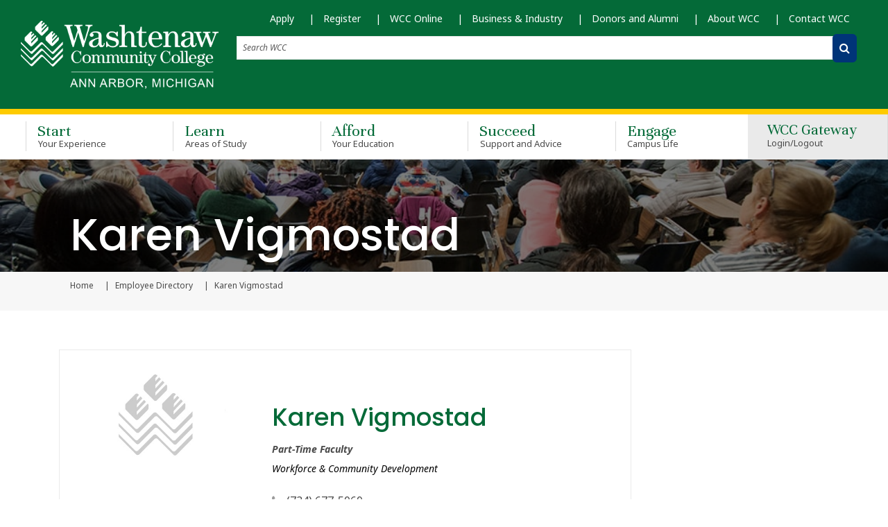

--- FILE ---
content_type: text/html; charset=UTF-8
request_url: https://www.wccnet.edu/directory/vigmostad-karen.php
body_size: 9023
content:
<!DOCTYPE HTML><html lang="en">
   <head>
      <link rel="canonical" href="https://www.wccnet.edu/directory/vigmostad-karen.php">
      
<meta charset="utf-8">
<meta http-equiv="X-UA-Compatible" content="IE=edge">
<meta name="viewport" content="width=device-width, initial-scale=1, shrink-to-fit=no">
<meta name="apple-mobile-web-app-capable" content="yes">

<!-- Twitter-->
<!-- <meta name="twitter:card" content="summary_large_image">
<meta name="twitter:site" content="@twitter">
<meta name="twitter:title" content="">
<meta name="twitter:url" content="">
<meta name="twitter:description" content="">
<meta name="twitter:image" content=""> -->

<!-- Opengraph-->
<!-- <meta property="og:title" content="">
<meta property="og:url" content="">
<meta property="og:image" content="">
<meta property="og:type" content="website">
<meta property="og:site_name" content="">
<meta property="og:description" content="">
<meta property="og:locale" content="en_US"> -->

<link rel="apple-touch-icon" sizes="57x57" href="/_favicons/apple-icon-57x57.png">
<link rel="apple-touch-icon" sizes="60x60" href="/_favicons/apple-icon-60x60.png">
<link rel="apple-touch-icon" sizes="72x72" href="/_favicons/apple-icon-72x72.png">
<link rel="apple-touch-icon" sizes="76x76" href="/_favicons/apple-icon-76x76.png">
<link rel="apple-touch-icon" sizes="114x114" href="/_favicons/apple-icon-114x114.png">
<link rel="apple-touch-icon" sizes="120x120" href="/_favicons/apple-icon-120x120.png">
<link rel="apple-touch-icon" sizes="144x144" href="/_favicons/apple-icon-144x144.png">
<link rel="apple-touch-icon" sizes="152x152" href="/_favicons/apple-icon-152x152.png">
<link rel="apple-touch-icon" sizes="180x180" href="/_favicons/apple-icon-180x180.png">
<link rel="icon" type="image/png" sizes="192x192"  href="/_favicons/android-icon-192x192.png">
<link rel="icon" type="image/png" sizes="32x32" href="/_favicons/favicon-32x32.png">
<link rel="icon" type="image/png" sizes="96x96" href="/_favicons/favicon-96x96.png">
<link rel="icon" type="image/png" sizes="16x16" href="/_favicons/favicon-16x16.png">
<link rel="manifest" href="/_favicons/manifest.json">
<meta name="msapplication-TileColor" content="#ffffff">
<meta name="msapplication-TileImage" content="/_favicons/ms-icon-144x144.png">
<meta name="theme-color" content="#ffffff">

<!-- Bootstrap CSS -->
<link
	  href="https://cdn.jsdelivr.net/npm/bootstrap@5.2.3/dist/css/bootstrap.min.css"
	  rel="stylesheet"
	  integrity="sha384-rbsA2VBKQhggwzxH7pPCaAqO46MgnOM80zW1RWuH61DGLwZJEdK2Kadq2F9CUG65"
	  crossorigin="anonymous"
	  />

<!-- Bootstrap icons-->
	<link rel="stylesheet" href="https://cdn.jsdelivr.net/npm/bootstrap-icons@1.10.5/font/bootstrap-icons.css">

<!--<link rel="stylesheet" href="https://maxcdn.bootstrapcdn.com/bootstrap/4.0.0-beta.2/css/bootstrap.min.css" integrity="sha384-PsH8R72JQ3SOdhVi3uxftmaW6Vc51MKb0q5P2rRUpPvrszuE4W1povHYgTpBfshb" crossorigin="anonymous">--> 
<link href="https://maxcdn.bootstrapcdn.com/font-awesome/4.7.0/css/font-awesome.min.css" rel="stylesheet" integrity="sha384-wvfXpqpZZVQGK6TAh5PVlGOfQNHSoD2xbE+QkPxCAFlNEevoEH3Sl0sibVcOQVnN" crossorigin="anonymous">
<link href="https://fonts.googleapis.com/css?family=Unna" rel="stylesheet">
<link href="https://fonts.googleapis.com/css2?family=Lato:wght@400;700&display=swap" rel="stylesheet">
<link href="https://fonts.googleapis.com/css?family=Merriweather" rel="stylesheet">

<!-- added for font testing-->
<link rel="preconnect" href="https://fonts.googleapis.com">
<link rel="preconnect" href="https://fonts.gstatic.com" crossorigin>
<link href="https://fonts.googleapis.com/css2?family=Noto+Sans:ital,wght@0,100..900;1,100..900&family=Poppins:ital,wght@0,100;0,200;0,300;0,400;0,500;0,600;0,700;0,800;0,900;1,100;1,200;1,300;1,400;1,500;1,600;1,700;1,800;1,900&display=swap" rel="stylesheet">
<!-- end font testing code -->

<link rel="stylesheet" type="text/css" href="/_resources/lib/slick/slick.css"/>
<link rel="stylesheet" type="text/css" href="/_resources/lib/flipster/jquery.flipster.css"/>
<link rel="stylesheet" type="text/css" href="/_resources/lib/multiple-select/multiple-select.css">
<link rel="stylesheet" type="text/css" href="https://cdn.datatables.net/1.10.15/css/jquery.dataTables.css">
<link rel="stylesheet" href="/_resources/css/main.css">

<link rel="stylesheet" href="/_resources/css/oustyles.css" />      <title>Karen Vigmostad (WCC Employee Directory)</title>
      <meta xmlns:ouc="http://omniupdate.com/XSL/Variables" name="Description" content="Biographical profile of Karen Vigmostad ">
      <link href="https://www.wccnet.edu/ou-alerts/alerts-config.alerts.css?v=2.1-20251020090954" rel="stylesheet"></head>
   <body class="inner bio top-level-pages"><!-- OU Search Ignore Start Here -->
<nav aria-label="skip links" class="skip-links-nav">     
	<ul id="skip-links" class="list-unstyled">
		<li>
			<a class="skip" href="#main-content" tabindex="0">Skip to Main Content</a>
			<a class="skip" href="#subnavigation" tabindex="0">Skip to Subnavigation</a>
		</li>
	</ul> 
</nav>



<header id="header" role="banner" class="header sticky-top">
	<div class="container-fluid">
		<div class="row">
						<div class="container w-100 mw-100 m-flexonly">                    			
				<a class="navbar-brand" href="/index.php"><img class="logo" src="/_media/wcc-ann-arbor-logo-white.png" alt="Go to Washtenaw Community College Home Page"></a>
				<button class="navbar-toggler d-flex align-items-center" type="button" data-toggle="collapse" data-target=".navbarToggler" aria-expanded="false" aria-label="Toggle navigation" id="tnav-btn">
					<span class="fa fa-bars navbar-toggler-icon" aria-hidden="true"></span>
				</button>
				<nav class="navbar navbar-expand-lg" id="gateway-nav">
					<div class="collapse navbar-collapse navbarToggler">
						<div id="gateway-nav-desktop" class="container-fluid">
							<div id="gateway-nav-row" class="row">
								<div id="gateway-mobile" class="navbar-nav-container col-12">
								 <ul class="navbar-nav mt-2 mt-lg-0 list-unstyled">
   <li class="nav-item p-lg-0 mr-lg-4"><a class="nav-link" href="https://washtenaw.my.site.com/OnlineApp/TX_SiteLogin" target="_blank" rel="noopener">Apply</a></li>
   <li class="nav-item p-lg-0 mr-lg-4"><a class="nav-link" href="/enroll/enroll.php">Register</a></li>
   <li class="nav-item p-lg-0 mr-lg-4"><a class="nav-link" href="/learn/wcc-online.php">WCC Online</a></li>
   <li class="nav-item p-lg-0 mr-lg-4"><a class="nav-link" href="/business/index.php" title="For Business">Business &amp; Industry</a></li>
   <li class="nav-item p-lg-0 mr-lg-4"><a class="nav-link" href="/foundation/index.php" title="Donors and Alumni">Donors and Alumni</a></li>
   <li class="nav-item p-lg-0 mr-lg-4"><a class="nav-link" href="/about/index.php" title="About WCC">About WCC</a></li>
   <li class="nav-item p-lg-0 mr-lg-4"><a class="nav-link last" href="/contact/index.php" title="Contact WCC">Contact WCC</a></li>
</ul> 
									<div id="main-nav-form-container" class="row">
										<div id="main-nav-form-column-desktop" class="col-12">
											<form class="form-inline" action="/search/">
												<label class="sr-only" for="global-search-desktop">Search WCC</label>
												<input class="form-control mr-lg-2" type="text" name="q" placeholder="Search WCC" id="global-search-desktop">
												<label class="sr-only" for="global-search-button-desktop">Submit Search</label>
												<button id="global-search-button-desktop" alt="Search WCC" aria-label="Search WCC" class="btn my-2 my-lg-0" value="submit" type="submit"><span class="fa fa-search" aria-hidden="true"></span></button>
											</form>
										</div> <!-- end col -->
									</div> <!-- end row -->
								</div> <!-- end col -->
							</div> <!-- end row -->
						</div> <!-- end container-fluid -->
					</div> <!-- end collapse -->
				</nav>
			</div> <!-- end container -->
		</div> 
		
		<div class="col-12">
          <form class="form-inline" action="/search/">
			<label class="sr-only" for="global-search-mobile">Search WCC</label>
			<input type="text" class="form-control mr-lg-2" name="q" placeholder="Search WCC" id="global-search-mobile">
			<label class="sr-only" for="global-search-button-mobile">Submit Search</label>
			<button id="global-search-button-mobile" alt="Search WCC" aria-label="Search WCC website" class="btn my-2 my-lg-0" type="submit"><span class="fa fa-search" aria-hidden="true"></span></button>
		  </form>	
	    </div>

		
		
		
		
		
		
		<!-- end row -->
	</div>
	<div class="container-fluid p-0">
		<div class="row m-0">
			<nav class="navbar navbar-expand-lg" id="main-nav">
				<div class="container">
					<div class="collapse navbar-collapse navbarToggler">
						<ul role="navigation" aria-label="main" class="navbar-nav mt-lg-0 list-unstyled">
							<div id="main-nav-buttons-mobile">
								 <div id="main-nav-form-mobile" class="row">
									
									 
									 <!--
									 <div id="main-nav-form-column-mobile" class="col-12">
										<form class="form-inline" action="/search/">
											<label class="sr-only" for="global-search-mobile">Search WCC</label>
											<input class="form-control mr-lg-2" type="text" name="query" placeholder="Search WCC" id="global-search-mobile">
											<label class="sr-only" for="global-search-button-mobile">Submit Search</label>
											<button id="global-search-button-mobile" class="btn btn-outline-success my-2 my-lg-0" type="submit"><span class="fa fa-search" aria-hidden="true"></span></button>
										</form>
									</div> -->
									 
									 
									 <!-- end col -->
								</div> <!-- end row -->
								<div class="login-nav-container">
									<li id="login-nav-item-mobile" class="nav-item">
											<button id="login-button-mobile" class="nav-link" aria-expanded="false">WCC Gateway 
												<span class="main-menu-small-text">Login/Logout</span>
											</button>
											<div class="login-dropdown-content" style="display: block !important;">
												<ul id="login-dropdown-mobile">

													<li id="my-wcc-logout-mobile">

													<a href="https://experience.elluciancloud.com/wcc/" target="_blank"><button class="netid btn learn-more">Student Gateway</button></a>
														
														<!--<a href="/mywcc/temp-portal-during-banner-patch.php"><button class="netid btn learn-more">Student Gateway</button></a>-->
														
														<a href="/mywcc/non-credit-learner/index.php"><button class="netid btn learn-more">Corporate &amp; Lifelong Learners Gateway</button></a>
														<a href="/mywcc/faculty-staff/index.php"><button class="netid btn learn-more">Faculty/Staff Gateway</button></a>
														<a href="https://connect.wccnet.edu/services/account/"><button class="netid btn learn-more">netID Management</button></a>
														<a href="https://connect.wccnet.edu/academics/schedule/"><button class="netid btn learn-more">View Classes</button></a>
														<a href="https://www.wccnet.edu/sso/banner.php?wcclink=swptuagr.p_wcc_tuition_agree_v2"><button class="btn learn-more">Register</button></a>
													</li>
												</ul>
											</div>
									</li>
								</div>
								 <!-- <div class="cart-nav-container">
									<li id="cart-nav-item-mobile" class="nav-item">
										<button id="cart-button-mobile" class="nav-link"><span class="fa fa-shopping-cart" aria-hidden="true"></span><span class="main-menu-small-text">My Cart</span></button>
										<ul id="cart-dropdown-mobile">
										</ul>
									</li>
								</div> 
-->
							</div>
							<li class="nav-item"><a class="nav-link" href="/start-now/index.php">Start <span class="main-menu-small-text">Your Experience</span></a></li>
							<li class="nav-item"><a class="nav-link" href="/learn/index.php">Learn <span class="main-menu-small-text">Areas of Study</span></a></li>
							<li class="nav-item"><a class="nav-link" href="/afford/index.php">Afford <span class="main-menu-small-text">Your Education</span></a></li>
							<li class="nav-item"><a class="nav-link" href="/succeed/index.php">Succeed <span class="main-menu-small-text">Support and Advice</span></a></li>
							<li class="nav-item"><a class="nav-link" href="/engage/index.php">Engage <span class="main-menu-small-text">Campus Life</span></a></li>
							<!-- mobile gateway nav -->
							<li id="gateway-nav-mobile" class="container-fluid">
								<div class="row">
									<div class="navbar-nav-container col-12">
																			</div> <!-- end col -->
								</div> <!-- end row -->
							</li> <!-- end container-fluid -->
							<!-- <div id="drop-container" style="background:red;">
								
							</div> -->
							<div id="main-nav-buttons-desktop" class="app welcome-tool">
								<div class="login-nav-container">
									<ul class="list-unstyled">
										<li id="login-nav-item-desktop" class="nav-item">
											<button id="login-button-desktop" class="nav-link" aria-expanded="false">WCC Gateway <span class="main-menu-small-text">Login/Logout</span></button>
											<div class="login-dropdown-content">
											
												<ul id="login-dropdown-desktop">

													<li id="my-wcc-logout-desktop">
													
														<a href="https://experience.elluciancloud.com/wcc/" target="_blank"><button class="netid btn learn-more">Student Gateway</button></a>
														
														<!--<a href="/mywcc/temp-portal-during-banner-patch.php"><button class="netid btn learn-more">Student Gateway</button></a>-->
														
														<a href="/mywcc/non-credit-learner/index.php"><button class="netid btn learn-more">Corporate &amp; Lifelong Learners Gateway</button></a>
														<a href="/mywcc/faculty-staff/index.php"><button class="netid btn learn-more">Faculty/Staff Gateway</button></a>
														<a href="https://connect.wccnet.edu/services/account/"><button class="netid btn learn-more">netID Management</button></a>
														<a href="https://connect.wccnet.edu/academics/schedule/"><button class="netid btn learn-more">View Classes</button></a>
														<a href="https://www.wccnet.edu/sso/banner.php?wcclink=swptuagr.p_wcc_tuition_agree_v2"><button class="btn learn-more">Register</button></a></li>
												</ul>
											</div>
										</li>
									</ul>
								</div>
								<!--
								<div class="cart-nav-container">
									<li id="cart-nav-item-desktop" class="nav-item">
										<button id="cart-button-desktop" class="nav-link"><span class="fa fa-shopping-cart" aria-hidden="true"></span><span class="main-menu-small-text">My Cart</span></button>
										<ul id="cart-dropdown-desktop">
										</ul>
									</li>
								</div> -->
							</div> <!-- end of main-nav-buttons-desktop -->
						</ul>
						<div id="notifications" class="app">
						</div>
					</div>
				</div>
			</nav>
		</div>
	</div>


</header><!-- OU Search Ignore End Here -->
      <section class="content-header-container">
         <div class="container-fluid content-header startbanner learnbanner affordbanner belongbanner supportbanner">
            <div class="container">
               <div class="row">
                  <div class="col-12">
                     <h1 id="header-page-title" class="header-white">Karen Vigmostad</h1>
                  </div>
               </div>
            </div>
         </div>
         <div class="container-fluid off-gray-background"><!-- OU Search Ignore Start Here -->
            <div class="container">
               <div class="row">
                  <div class="col-12">
                     <nav class="breadcrumb"><a href="https://www.wccnet.edu/" class="breadcrumb-item">
                           						Home
                           					</a><a href="https://www.wccnet.edu/directory/" class="breadcrumb-item">
                           						Employee Directory
                           					</a><span class="breadcrumb-item active" id="breadcrumb-active-page">Karen Vigmostad</span><label for="breadcrumb-active-page" class="sr-only">Current page</label>
                        <!-- OU Search Ignore End Here --></nav>
                  </div>
               </div>
            </div>
         </div>
      </section>
      <main id="main-content" tabindex="-1">
         <section class="two-column">
            <div class="container">
               <div class="row">
                  <div class="col-lg-9">
                     <div class="two-column-left"><div class='rectangle-card'><div class='row'><div aria-hidden='true' class='rectangle-card-image-container col-lg-4' style='background-image: url(/_media/image-placeholder.jpg)'></div> <div class='card-content-container col-lg-8'><div class='card-block extra-info'><figure> <figcaption class='sr-only'>Karen Vigmostad</figcaption><h2 class='card-title'>Karen Vigmostad</h2><p class='small-text-dark'>Part-Time Faculty</p><p class='small-text-light'>Workforce & Community Development</p><div class='extra-info'><label for='staff-phone' class='sr-only'>Professor's Phone Number</label><span id='staff-phone'><a class='phone-number' href='tel:734-677-5060'>(734) 677-5060</a></span><label for='staff-email' class='sr-only'>Professor's Email Address</label><span id='staff-email'><a class='email' href="/cdn-cgi/l/email-protection#066d706f616b69757267624671656568637228636273"><span class="__cf_email__" data-cfemail="167d607f717b79656277725661757578736238737263">[email&#160;protected]</span></a></span><label for='building-name' class='sr-only'>Professor's Office Location</label><span id='building-name' class='info-text'>ML 104</span></div></figure></div></div></div><div class="col-lg-6 mt-3 mt-lg-0"><h3>Course(s) Taught:</h3><ul class="quick-links"><li><a class='learn-more' href='https://connect.wccnet.edu/academics/schedule/keywords/Karen+Vigmostad/netid/kvigmostad/semester/202601/'>View Winter 2026 Courses</a></li></ul></div></div>                        		
                        		
                        <hr xmlns:ouc="http://omniupdate.com/XSL/Variables">
                        	</div>
                  </div>
               </div>
            </div>
         </section>
      </main>
      <!-- OU Search Ignore Start Here -->

<section id="sock" class="container-fluid" style="background: #004d21;margin-top:0">
	<div class="row text-center">
		<div class="col-sm-12 pt-3"><h4 class="text-white">Take the<br><span style="line-height:35px; font-size:2.6em;color: #fecb00;">Next Step</span></h4></div>
	</div>
	<div class="row text-center text-white pb-3">
		
		<div class="col-sm-4">
			<a href="https://washtenaw.my.site.com/OnlineApp/TX_SiteLogin?" target="_blank">
			<p><i aria-hidden="true" class="fa fa-pencil fa-2x pt-4 pl-1" style="color:white;">&nbsp;</i></p>
			<h4 style="color:white;">Apply Now</h4></a>
		</div>
		<div class="col-sm-4">
			<a href="https://washtenaw.my.salesforce-sites.com/form/?formid=217882" target="_blank">
			<p><i aria-hidden="true" class="fa fa-info-circle fa-2x pt-4 pl-1" style="color:white;">&nbsp;</i></p>
			<h4 style="color:white;">Request More Information</h4></a>
		</div>
		<div class="col-sm-4">
			<a href="/visit/index.php">
			<p><i aria-hidden="true" class="fa fa-building fa-2x pt-4 pl-1" style="color:white;">&nbsp;</i></p>
			<h4 style="color:white;">Plan Your Visit</h4></a>
		</div>
	</div>
</section>
<footer class="footer" role="contentinfo">
	
	<section class="footer-content">
		<div class="container">
			<div class="footer-left row">
				<div class="footer-left-col col-sm-12 col-md-3">
					<p class="footer-heading">Contact Us</p>
					<ul class="list-unstyled">
						<li>
							<address class="footer-address">
								4800 E. Huron River Drive
								<span class="block-text">Ann Arbor, MI</span>48105-4800
							</address>
						</li>
						<li><span itemscope itemtype="https://schema.org/telephone"><a class="phone-number" href="tel:+17349733300" itemprop="telephone">734-973-3300</a></span></li>
						<li><span itemscope itemtype="https://schema.org/email"><a class="email" href="/cdn-cgi/l/email-protection#90f9fef6ffd0e7f3f3fef5e4bef5f4e5" itemprop="email"><span class="__cf_email__" data-cfemail="2d44434b426d5a4e4e43485903484958">[email&#160;protected]</span></a></span></li>
					</ul>
					<table style="width: 100px;">
<tbody>
<tr>
<td style="width: 100px;">
<p><span>
<div id="google_translate_element"></div><script data-cfasync="false" src="/cdn-cgi/scripts/5c5dd728/cloudflare-static/email-decode.min.js"></script><script type="text/javascript">
function googleTranslateElementInit() {
  new google.translate.TranslateElement({pageLanguage: 'en'}, 'google_translate_element');
}
</script><script type="text/javascript" src="//translate.google.com/translate_a/element.js?cb=googleTranslateElementInit"></script>
</span></p>
</td>
</tr>
</tbody>
</table>
				</div>
				<div class="footer-right col-sm-12 col-md-9">
					<p class="footer-heading">Helpful Links</p>
					<div class="row">
						<div class="footer-right-col col-md-3">
							<ul class="list-unstyled">
							    <li><a title="Maps and Directions" href="/visit/map.php">Maps and Directions</a></li>
								<li><a title="Browse A - Z" href="/about/a-to-z.php">Browse A-Z</a></li>
								<li><a title="News" href="/news/index.php">News</a></li>
								<li><a title="Events" href="/events/index.php">Events</a></li>
								<li><a title="Jobs at WCC" href="/mywcc/faculty-staff/human-resources/jobs.php">Jobs at WCC</a></li>
							</ul>
						</div>
						<div class="col-md-4">
							<ul class="list-unstyled">
								<li><a title="Library" href="/library/index.php">Library</a></li>
								<li><a title="Canvas" href="/mywcc/student/canvas.php" target="_blank">Canvas</a>
								<li><a title="Employee Directory" href="/directory/index.php">WCC Employee Directory</a></li>
								<li><a title="Public Safety" href="/public-safety/index.php">Public Safety</a></li>	
								<li><a title="Washtenaw Technical Middle College" href="/wtmc/index.php">Washtenaw Technical Middle College</a></li>

							</ul>
						</div>
						<div class="col-md-5">
							<ul class="list-unstyled">
								<li><a href="/succeed/concern/index.php" target="_blank">Report a Concern/Contact CARE team</a></li>
								<li><a href="/about/policies/_documents/online-privacy-statement.pdf" target="_blank">Online Privacy Statement</a></li>
								<li><a title="Notice of Nondiscrimination" href="/about/nondiscrimination-compliance.php">Notice of Nondiscrimination</a></li>	
								
							</ul>
						</div>
					</div>
				</div>
			</div>
			<div class="footer-bottom">
				<div class="row">
					<div class="footer-logo col-md-6">
						<a href="/" class="w-100 text-center text-md-left p-0"><img class="footer-logo-image" src="/_resources/img/Washtenaw_Logo_white.svg" alt="School Logo"></a>
					</div>
					<div class="footer-social col-md-6">
						<ul class="social-icons list-unstyled">
							<li>
								<a class="social-link" href="https://www.facebook.com/WashtenawCC/" target="_blank" aria-label="WashtenawCC Facebook">
									<i class="bi bi-facebook fs-3 text-white"></i>
								</a>
							</li>
							<li>
								<a class="social-link" href="https://www.instagram.com/washtenawcc/" target="_blank" aria-label="WashtenawCC Instagram">
									<i class="bi bi-instagram fs-3 text-white"></i>
								</a>
							</li>
							<li>
								<a class="social-link" href="https://www.flickr.com/photos/washtenawcc/" target="_blank" aria-label="WashtenawCC Flickr">
									<i class="fa fa-flickr" aria-hidden="true"></i>
								</a>
							</li>
							<li>
								<a class="social-link" href="https://www.youtube.com/user/washtenawcc" target="_blank" aria-label="WashtenawCC YouTube">
									<i class="bi bi-youtube fs-3 text-white"></i>
								</a>
							</li>

							<li>
								<a class="social-link" href="https://www.linkedin.com/school/washtenawcc/" target="_blank" aria-label="WashtenawCC LinkedIn">
									<i class="bi bi-linkedin fs-3 text-white"></i>
								</a>
							</li>
						</ul>
					</div>
				</div>
			</div>
		</div>
	</section>
	<!-- Direct edit link -->
	<div class="ou-direct-edit" id="directedit"></div>
</footer>
<script src="/_resources/js/nosock.js"></script><!-- OU Search Ignore End Here --><!-- OU Search Ignore Start Here -->
<!-- do not use slim.min jquery it breaks the slick slider -->
<script src="https://code.jquery.com/jquery-3.2.1.min.js" integrity="sha256-hwg4gsxgFZhOsEEamdOYGBf13FyQuiTwlAQgxVSNgt4=" crossorigin="anonymous"></script>
<script src="/_resources/lib/enquire.js"></script>
<script src="/_resources/lib/slick/slick.min.js"></script>

<script src="https://cdnjs.cloudflare.com/ajax/libs/popper.js/1.11.0/umd/popper.min.js" integrity="sha384-b/U6ypiBEHpOf/4+1nzFpr53nxSS+GLCkfwBdFNTxtclqqenISfwAzpKaMNFNmj4" crossorigin="anonymous"></script>
<script src="/_resources/lib/bootstrap.min.js"></script>
<script src="/_resources/js/main.js"></script>
<script src="/_resources/lib/multiple-select/multiple-select.js"></script>
<script async src="https://siteimproveanalytics.com/js/siteanalyze_66356885.js"></script>

<script>
/* fix for #58724 to have WCC Gateway dropdown work on IE11 since newer jQuery is being used */
if(!!navigator.userAgent.match(/Trident\/7\./)){
	//console.log('using IE11');
	// set event handler only if in IE11
	document.getElementById("login-button-desktop").addEventListener("click", function(){
		var e=document.querySelector(".login-dropdown-content > #login-dropdown-desktop"); // find the login dropdown with an id of desktop
		var s=e.parentNode.style; // get display hash
		s.display=((s.display!="block")?"block":"none"); // right now was a button so setting by default "block"
	});
} /*else {
	console.log(navigator.userAgent);
}*/
</script>


<script src="/_resources/js/direct-edit.js"></script><!-- Google Tag Manager -->
<p>
<script>(function(w,d,s,l,i){w[l]=w[l]||[];w[l].push({'gtm.start':
new Date().getTime(),event:'gtm.js'});var f=d.getElementsByTagName(s)[0],
j=d.createElement(s),dl=l!='dataLayer'?'&l='+l:'';j.async=true;j.src=
'https://www.googletagmanager.com/gtm.js?id='+i+dl;f.parentNode.insertBefore(j,f);
})(window,document,'script','dataLayer','GTM-MZ7S4MJ');</script>
</p>
<!-- End Google Tag Manager -->
<!-- Microsoft Clarity -->
<script type="text/javascript">
    (function(c,l,a,r,i,t,y){
        c[a]=c[a]||function(){(c[a].q=c[a].q||[]).push(arguments)};
        t=l.createElement(r);t.async=1;t.src="https://www.clarity.ms/tag/"+i;
        y=l.getElementsByTagName(r)[0];y.parentNode.insertBefore(t,y);
    })(window, document, "clarity", "script", "r0fvy3wg11");
</script>
<!-- End Microsoft Clarity --><!-- OU Search Ignore End Here -->
      <section>
         <div id="hidden" style="display:none;"><a id="de" rel="nofollow" href="https://a.cms.omniupdate.com/11/?skin=oucampus&amp;account=wccnet&amp;site=prod&amp;action=de&amp;path=/directory/vigmostad-karen.pcf"><span class="sr-only">Login into OU Campus</span></a></div>
      </section>
      
<script src="/_resources/js/a11y.js"></script>
<div><script src="/_resources/js/inner.js"></script></div><!--ousearch-Employee="Directory"--><script src="https://kit.fontawesome.com/f99056687c.js" crossorigin="anonymous"></script><noscript><iframe src="https://www.googletagmanager.com/ns.html?id=GTM-MZ7S4MJ" height="0" width="0" style="display:none;visibility:hidden"></iframe></noscript>
      <script src="https://www.wccnet.edu/ou-alerts/alerts-config.alerts.js?v=2.1-20251020090954"></script>
<script>
	// archive alert processing
	if (document.getElementById(ouEmergencyAlerts.archivedAlertDivId)) {
		ouEmergencyAlerts.loadAlertFeed("processAlertFeedForArchivePage", "activeAlertFeed", "archiveActiveAlertHeading");  
		setTimeout(function() {
			ouEmergencyAlerts.loadAlertFeed("processAlertFeedForArchivePage", "archiveAlertFeed", "archiveAlertHeading");
		}, 200);
	}
	// active alert processing
	ouEmergencyAlerts.determineActiveAlertOutput();
</script><script type="text/template" id="oualerts-active-announcement">
<div id="oualerts-active-alert-display" class="oualerts-notify oualerts-notify-announcement oualerts-bottom ouAlertsFadeInDown oualerts-animated-fast" role="alert">
	<div class="oualerts-notify-body">
		{% if (o.showDate) { %}
		<div class="oualerts-notify-date">{%=ouEmergencyAlerts.alertDateFormat("F d, Y h:i A",o.pubDate)%}</div>
		{% } %}
		<h3 class="oualerts-notify-title">
			
						<svg class="oualerts-notify-icon" xmlns="http://www.w3.org/2000/svg" fill="currentColor" viewBox="0 0 271 286"><path fill-rule="evenodd" d="M241.964 157.267v69.997c0 5.11-5.639 8.199-9.934 5.442l-86.454-55.51h-13.388l11.06 28.862c18.297 3.828 32.042 20.078 32.042 39.544 0 22.311-18.056 40.398-40.328 40.398-17.471 0-32.347-11.13-37.949-26.698l-.0122.005-31.4593-82.111h-5.3193C26.9624 177.196 0 150.187 0 116.869c0-33.3175 26.9624-60.3268 60.2222-60.3268h85.3538L232.03 1.0324c4.295-2.7574 9.934.3319 9.934 5.4417v69.9975h18.282c5.939 0 10.754 4.8231 10.754 10.7727v59.2497c0 5.95-4.815 10.773-10.754 10.773h-18.282zm-15.055 54.237l-75.278-48.334V70.5682l75.278-48.3337V211.504zm15.055-69.319h13.98V91.5533h-13.98v50.6317z" clip-rule="evenodd"/></svg>
					
			{%=o.title%}
		</h3>
		{% if (o.subtitle) { %}
		<p class="oualerts-notify-subtitle"><strong>{%=o.subtitle %}</strong></p>
		{% } %}
		{% if (o.description) { %}
		<p class="oualerts-notify-msg">{%=o.description %}
			{% } %}
			{% if (o.guid) { %}
			<br>
			<a href="{%=o.guid %}" class="oualerts-notify-link">Read More...</a>
			{% } %}
			{% if (o.description) { %}
		</p>
		{% } %}
		<p class="oualerts-notify-footer">
			<button class="oualerts-close-button" id="oualerts-close-button">Close</button>
		</p>
	</div>
</div>

</script>

<script type="text/template" id="oualerts-active-warning">
<div id="oualerts-active-alert-display" class="oualerts-notify oualerts-notify-warning oualerts-top oualerts-top-fixed alertwarning oualerts-animated-fast">
	<div class="oualerts-notify-body">
		{% if (o.showDate) { %}
		<div class="oualerts-notify-date">{%=ouEmergencyAlerts.alertDateFormat("F d, Y h:i A",o.pubDate)%}</div>
		{% } %}
		<span class="h3 oualerts-notify-title">
			
						<svg class="oualerts-notify-icon" xmlns="http://www.w3.org/2000/svg" fill="currentColor" viewBox="0 0 273 273"><path fill-rule="evenodd" d="M273 136.5c0 75.387-61.113 136.5-136.5 136.5C61.1131 273 0 211.887 0 136.5 0 61.1131 61.1131 0 136.5 0 211.887 0 273 61.1131 273 136.5zM123 58v105h27V58h-27zm0 157v-26.5h27V215h-27z" clip-rule="evenodd"/></svg>
					
			{%=o.title%}
		</span>
		{% if (o.subtitle) { %}
		<p class="oualerts-notify-subtitle"><strong>{%=o.subtitle %}</strong></p>
		{% } %}
		{% if (o.description) { %}
		<p class="oualerts-notify-msg">{%=o.description %}
			{% } %}
			{% if (o.guid) { %}
			<br>
			<a href="{%=o.guid %}" class="oualerts-notify-link">Read More...</a>
			{% } %}
			{% if (o.description) { %}
		</p>
		{% } %}
		<p class="oualerts-notify-footer">
			<button class="oualerts-close-button" id="oualerts-close-button">Close</button>
		</p>
	</div>
</div>
</script>
<script type="text/template" id="oualerts-active-emergency">
<div id="oualerts-active-alert-display" class="oualerts-notify oualerts-notify-emergency oualerts-top oualerts-top-fixed ouAlertsFadeInDown oualerts-animated-fast" role="alert">
	<div class="oualerts-notify-body">
		{% if (o.showDate) { %}
		<div class="oualerts-notify-date">{%=ouEmergencyAlerts.alertDateFormat("F d, Y h:i A",o.pubDate)%}</div>
		{% } %}
		<h3 class="oualerts-notify-title">
			
						<svg class="oualerts-notify-icon" xmlns="http://www.w3.org/2000/svg" fill="currentColor" viewBox="0 0 298 273"><path fill-rule="evenodd" d="M137.626 7.553c4.947-8.9403 17.801-8.9403 22.748 0l135.948 245.652c4.795 8.665-1.471 19.295-11.374 19.295H13.0524c-9.903 0-16.1695-10.63-11.3744-19.295L137.626 7.553zM136.5 85v100h25V85h-25zm0 149.5v-24h25v24h-25z" clip-rule="evenodd"/></svg>
					
			{%=o.title%}
		</h3>
		{% if (o.subtitle) { %}
		<p class="oualerts-notify-subtitle"><strong>{%=o.subtitle %}</strong></p>
		{% } %}
		{% if (o.description) { %}
		<p class="oualerts-notify-msg">{%=o.description %}
			{% } %}
			{% if (o.guid) { %}
			<br>
			<a href="{%=o.guid %}" class="oualerts-notify-link">Read More...</a>
			{% } %}
			{% if (o.description) { %}
		</p>
		{% } %}
		<p class="oualerts-notify-footer">
			<button class="oualerts-close-button" id="oualerts-close-button">Close</button>
		</p>
	</div>
</div>

</script>
<script type="text/template" id="oualerts-archived-template">
{% if (o[0].htmlHeading) { %}
<h2 class="oualerts-archive-main-heading">{%=o[0].htmlHeading %}</h2>
{% } %}
<ul class="oualerts-achive-list">
	{% for (var i=0; o.length > i; i++) { %}
	<li class="oualerts-achive-list-item oualerts-archive-type-{%=o[i].severity%}">
		<div class="oualerts-achive-list-item-inner">
			<h3 class="oualerts-archive-title">{%=o[i].title%}</h3>
			<div class="oualerts-archive-date">{%=ouEmergencyAlerts.alertDateFormat("F d, Y h:i A",o[i].pubDate)%}</div>
			{% if (o[i].subtitle) { %}
			<p class="oualerts-archive-subtitle"><strong>{%=o[i].subtitle %}</strong></p>
			{% } %}
			{% if (o[i].description) { %}
			<p class="oualerts-archive-msg">{%=o[i].description %}
				{% } %}
				{% if (o[i].guid) { %}
				<a href="{%=o[i].guid %}" class="oualerts-archive-link">{%=ouEmergencyAlerts[o[i].severity + "Archive"].readMoreText%}</a>
				{% } %}
				{% if (o[i].description) { %}
			</p>
			{% } %}
			{% if (o[i].updates) { %}
			<h4 class="oualerts-archive-list-update-header">{%=ouEmergencyAlerts[o[i].severity + "Archive"].updateText %}</h4>
			<ul class="oualerts-achive-list-update">
				{% for (var k=0; o[i].updates.length > k; k++) { %}
				<li class="oualerts-achive-list-item-update">
					<div class="oualerts-achive-list-item-update-inner">
						<h5 class="oualerts-archive-title-update">{%=o[i].updates[k].title%}</h5>
						<div class="oualerts-archive-date-update">{%=ouEmergencyAlerts.alertDateFormat("F d, Y h:i A",o[i].updates[k].pubDate)%}</div>
						{% if (o[i].updates[k].subtitle) { %}
						<p class="oualerts-archive-subtitle-update"><strong>{%=o[i].updates[k].subtitle %}</strong></p>
						{% } %}
						{% if (o[i].updates[k].description) { %}
						<p class="oualerts-archive-msg-update">{%=o[i].updates[k].description %}
							{% } %}
							{% if (o[i].updates[k].guid) { %}
							<a href="{%=o[i].updates[k].guid %}" class="oualerts-archive-link-update">{%=ouEmergencyAlerts[o[i].severity + "Archive"].readMoreText%}</a>
							{% } %}
							{% if (o[i].updates[k].description) { %}
						</p>
						{% } %}
					</div>
				</li>
				{% } %}
			</ul>
			{% } %}
		</div>
	</li>
	{% } %}
</ul>
</script>
<script type="text/javascript" src="//s7.addthis.com/js/300/addthis_widget.js#pubid=ra-5e38629e96e37a9e"></script></body>
</html>

--- FILE ---
content_type: text/javascript; charset=utf-8
request_url: https://bttrack.com/engagement/js?goalId=16554&cb=1768591971638
body_size: 3521
content:
(function(bidtellect){"use strict";var JSON={};bidtellect.JSON=JSON;function f(n){return n<10?"0"+n:n}var toString=Object.prototype.toString;var REPLACERS={Date:function(key){var ms=this.valueOf();return isFinite(this.valueOf())?this.getUTCFullYear()+"-"+f(this.getUTCMonth()+1)+"-"+f(this.getUTCDate())+"T"+f(this.getUTCHours())+":"+f(this.getUTCMinutes())+":"+f(this.getUTCSeconds())+"."+("00"+ms%1e3).slice(-3)+"Z":null},String:String.prototype.valueOf,Number:Number.prototype.valueOf,Boolean:Boolean.prototype.valueOf};var cx=/[\u0000\u00ad\u0600-\u0604\u070f\u17b4\u17b5\u200c-\u200f\u2028-\u202f\u2060-\u206f\ufeff\ufff0-\uffff]/g,escapable=/[\\\"\x00-\x1f\x7f-\x9f\u00ad\u0600-\u0604\u070f\u17b4\u17b5\u200c-\u200f\u2028-\u202f\u2060-\u206f\ufeff\ufff0-\uffff]/g,gap,indent,meta={"\b":"\\b","\t":"\\t","\n":"\\n","\f":"\\f","\r":"\\r",'"':'\\"',"\\":"\\\\"},rep;function quote(string){escapable.lastIndex=0;return escapable.test(string)?'"'+string.replace(escapable,function(a){var c=meta[a];return typeof c==="string"?c:"\\u"+("0000"+a.charCodeAt(0).toString(16)).slice(-4)})+'"':'"'+string+'"'}function str(key,holder){var i,k,v,length,mind=gap,partial,value=holder[key],toJSON;if(value&&typeof value==="object"){toJSON=value.toJSON||REPLACERS[toString.call(value).slice(8,-1)];if(typeof toJSON==="function"){value=toJSON.call(value,key)}}if(typeof rep==="function"){value=rep.call(holder,key,value)}switch(typeof value){case"string":return quote(value);case"number":return isFinite(value)?String(value):"null";case"boolean":case"null":return String(value);case"object":if(!value){return"null"}gap+=indent;partial=[];if(toString.apply(value)==="[object Array]"){length=value.length;for(i=0;i<length;i+=1){partial[i]=str(i,value)||"null"}v=partial.length===0?"[]":gap?"[\n"+gap+partial.join(",\n"+gap)+"\n"+mind+"]":"["+partial.join(",")+"]";gap=mind;return v}if(rep&&typeof rep==="object"){length=rep.length;for(i=0;i<length;i+=1){if(typeof rep[i]==="string"){k=rep[i];v=str(k,value);if(v){partial.push(quote(k)+(gap?": ":":")+v)}}}}else{for(k in value){if(Object.prototype.hasOwnProperty.call(value,k)){v=str(k,value);if(v){partial.push(quote(k)+(gap?": ":":")+v)}}}}v=partial.length===0?"{}":gap?"{\n"+gap+partial.join(",\n"+gap)+"\n"+mind+"}":"{"+partial.join(",")+"}";gap=mind;return v}}if(typeof JSON.stringify!=="function"){JSON.stringify=function(value,replacer,space){var i;gap="";indent="";if(typeof space==="number"){for(i=0;i<space;i+=1){indent+=" "}}else if(typeof space==="string"){indent=space}rep=replacer;if(replacer&&typeof replacer!=="function"&&(typeof replacer!=="object"||typeof replacer.length!=="number")){throw new Error("JSON.stringify")}return str("",{"":value})}}if(typeof JSON.parse!=="function"){JSON.parse=function(text,reviver){var j;function walk(holder,key){var k,v,value=holder[key];if(value&&typeof value==="object"){for(k in value){if(Object.prototype.hasOwnProperty.call(value,k)){v=walk(value,k);if(v!==undefined){value[k]=v}else{delete value[k]}}}}return reviver.call(holder,key,value)}text=String(text);cx.lastIndex=0;if(cx.test(text)){text=text.replace(cx,function(a){return"\\u"+("0000"+a.charCodeAt(0).toString(16)).slice(-4)})}if(/^[\],:{}\s]*$/.test(text.replace(/\\(?:["\\\/bfnrt]|u[0-9a-fA-F]{4})/g,"@").replace(/"[^"\\\n\r]*"|true|false|null|-?\d+(?:\.\d*)?(?:[eE][+\-]?\d+)?/g,"]").replace(/(?:^|:|,)(?:\s*\[)+/g,""))){j=eval("("+text+")");return typeof reviver==="function"?walk({"":j},""):j}throw new SyntaxError("JSON.parse")}}})(window.bidtellect=window.bidtellect||{});(function(bidtellect){bidtellect.identity=bidtellect.identity||{generate:function(callback){callback();return}}})(window.bidtellect=window.bidtellect||{});(function(bidtellect){bidtellect.ready=function(){var ready_event_fired=false;var ready_event_listener=function(fn){var idempotent_fn=function(){if(ready_event_fired){return}ready_event_fired=true;return fn()};var do_scroll_check=function(){if(ready_event_fired){return}try{document.documentElement.doScroll("left")}catch(e){setTimeout(do_scroll_check,1);return}return idempotent_fn()};if(document.readyState==="complete"){return idempotent_fn()}if(document.addEventListener){document.addEventListener("DOMContentLoaded",idempotent_fn,false);window.addEventListener("load",idempotent_fn,false)}else if(document.attachEvent){document.attachEvent("onreadystatechange",idempotent_fn);window.attachEvent("onload",idempotent_fn);var toplevel=false;try{toplevel=window.frameElement==null}catch(e){}if(document.documentElement.doScroll&&toplevel){return do_scroll_check()}}};return ready_event_listener}()})(window.bidtellect=window.bidtellect||{});(function(bidtellect){bidtellect.ajaxnocredentials=bidtellect.ajaxnocredentials||{getJson:function(url,success){var xmlhttp=window.XMLHttpRequest?new XMLHttpRequest:new ActiveXObject("Microsoft.XMLHTTP");url=url.replace(/^(https|http):/,"");if(xmlhttp.withCredentials==undefined&&window.XDomainRequest){var xdr=new XDomainRequest;if(xdr){xdr.onerror=function(){};xdr.ontimeout=function(){};xdr.onprogress=function(){};xdr.onload=function(){var jsonObj=xdr.responseText?bidtellect.JSON.parse(xdr.responseText):null;success(jsonObj)};xdr.timeout=3e4;xdr.open("get",url);xdr.send()}}else{xmlhttp.onreadystatechange=function(){if(xmlhttp.readyState==4&&xmlhttp.status==200){if(success){var jsonObj=xmlhttp.responseText?bidtellect.JSON.parse(xmlhttp.responseText):null;success(jsonObj)}}};xmlhttp.open("GET",url,true);xmlhttp.setRequestHeader("Accept","application/json");xmlhttp.send()}},getText:function(url,success){var xmlhttp=window.XMLHttpRequest?new XMLHttpRequest:new ActiveXObject("Microsoft.XMLHTTP");url=url.replace(/^(https|http):/,"");xmlhttp.onreadystatechange=function(){if(xmlhttp.readyState==4&&xmlhttp.status==200){if(success)success(xmlhttp.responseText)}};xmlhttp.open("GET",url,true);xmlhttp.send()},postJson:function(url,obj,success){var xmlhttp=window.XMLHttpRequest?new XMLHttpRequest:new ActiveXObject("Microsoft.XMLHTTP");url=url.replace(/^(https|http):/,"");xmlhttp.onreadystatechange=function(){if(xmlhttp.readyState==4&&xmlhttp.status==200){if(success)success(xmlhttp.responseText)}};xmlhttp.open("GET",url,true);xmlhttp.setRequestHeader("Content-Type","application/json");xmlhttp.send(JSON.stringify(this))},postFormEncoded:function(url,formData,success){var xmlhttp=window.XMLHttpRequest?new XMLHttpRequest:new ActiveXObject("Microsoft.XMLHTTP");url=url.replace(/^(https|http):/,"");xmlhttp.onreadystatechange=function(){if(xmlhttp.readyState==4&&xmlhttp.status==200){if(success){var jsonObj=xmlhttp.responseText?bidtellect.JSON.parse(xmlhttp.responseText):null;success(jsonObj)}}};xmlhttp.open("POST",url,true);xmlhttp.setRequestHeader("Content-type","application/x-www-form-urlencoded");xmlhttp.send(formData);return xmlhttp.responseText?bidtellect.JSON.parse(xmlhttp.responseText):null}}})(window.bidtellect=window.bidtellect||{});(function(bidtellect){var _heartbeatUrl="https://bttrack.com/engagement/event";var _pixelUrl="https://bttrack.com/engagement/getpixels";var _delayExponentialBase=1.12;var _delayMaxSeconds=30;var _stopHeartbeatAfterMinutes=15;var _creativeIdParamName="bt_crid";var _placementIdParamName="bt_plid";var _globalIdParamName="bt_glid";function Piggyback(){this.thirdPartyPixels="";this.appendedPixels=false;this.appendPixels=function(){if(!this.thirdPartyPixels){return}if(!this.appendedPixels){var self=this,frame=document.createElement("iframe"),frameId="bt-pixels-16554";frame.id=frameId;frame.frameBorder="0";frame.width="1";frame.height="1";document.body.appendChild(frame);var doc=frame.contentDocument||frame.contentWindow.document;doc.body.innerHTML=self.thirdPartyPixels;this.appendedPixels=true}};this.fromAjaxRequest=function(callback){var self=this;var data="gid=16554";window.bidtellect.ajaxnocredentials.getText(_pixelUrl+"?"+data,function(result){result=result||"";self.thirdPartyPixels=result;callback()})}}function Session(){this.globalId="9e62a882-2bb6-4cff-8312-7c3449add85b";this.creativeId="";this.placementId="";this.goalId="16554";this.sessionId="bf3fde13-5662-42c4-b644-1f831a631133";this.parentPublisherId="";this.publisherId="";this.siteId="";this.commonId="";this.heartbeat=1;this.url="";this.fingerprint="";this.fingerprintProvider="";this.init=function(callback){this.url=this.getPageUrl();if(bidtellect.hasSessionStorage()){var sessionStorageSessionId=sessionStorage.getItem("bt-session-id");this.sessionId=sessionStorageSessionId||this.sessionId;sessionStorage.setItem("bt-session-id",this.sessionId)}if(this.isValid())callback()};this.isValid=function(){return this.sessionId!=""&&this.globalId!=""};this.sendEvent=function(){var json=JSON.stringify(this);var url=_heartbeatUrl+"?input="+encodeURIComponent(json);window.bidtellect.ajaxnocredentials.getText(url,function(){});this.heartbeat++};this.getPageUrl=function(){var url=location.href;return url}}var session=new Session;var piggyback=new Piggyback;window.bidtellect.identity.generate(function(){if(window.bidtellect.identity.fingerprint){session.fingerprint=window.bidtellect.identity.fingerprint.value;session.fingerprintProvider=window.bidtellect.identity.fingerprint.provider}else{}function isHidden(){var prefixes=["webkit","moz","ms","o"];if("hidden"in document)return document.hidden;for(var i=0;i<prefixes.length;i++){if(prefixes[i]+"Hidden"in document)return document[prefixes[i]+"Hidden"]}return false}session.init(function(){if(!session.isValid()){return}var startTime=new Date,count=0,stopHeartBeat=_stopHeartbeatAfterMinutes*60;var timerCallback=function(){var secondsFromStart=((new Date).getTime()-startTime.getTime())/1e3;var delay=Math.min(_delayExponentialBase*count+4,_delayMaxSeconds);if(isHidden()){setTimeout(timerCallback,1e3);return}if(secondsFromStart<=stopHeartBeat){session.sendEvent()}if(count===0){setTimeout(timerCallback,5100)}if(count>0){setTimeout(timerCallback,delay*1e3)}if(secondsFromStart+delay>=stopHeartBeat){return}count++};timerCallback()})});piggyback.fromAjaxRequest(function(){window.bidtellect.ready(function(){piggyback.appendPixels()})})})(window.bidtellectEngagement=window.bidtellectEngagement||{});

--- FILE ---
content_type: application/javascript
request_url: https://www.wccnet.edu/_resources/js/a11y.js
body_size: 71
content:
/*
*** ACCESSIBILITY SCRIPTS ***
*/
(function($) {
	jQuery(document).ready(function($){
		function toggleAriaExpanded() {
			var toggleButton = document.getElementsByClassName('list-toggle')[0].getAttribute('aria-expanded');
			if (toggleButton === "true") {
				toggleButton = "false"
			} else {
				toggleButton = "true"
			}
			document.getElementsByClassName('list-toggle')[0].setAttribute('aria-expanded', toggleButton);
			console.log(toggleButton);
		}
		// add if statement to prevent console.log
		if (document.getElementsByClassName('list-toggle')[0]){
			document.getElementsByClassName('list-toggle')[0].addEventListener("click", toggleAriaExpanded);
		}
	}); // doc.ready

})(jQuery);

--- FILE ---
content_type: application/javascript
request_url: https://www.wccnet.edu/_resources/js/main.js
body_size: 1448
content:
/*
*** MAIN MENU ***
*/

// Main Nav Toggle
$('header .navbar-toggler').on('click', function(){
    var $icon = $(this).children('span');

    if ($icon.attr('class') == 'fa fa-close navbar-toggler-icon') {
        $icon.attr('class', 'fa fa-bars navbar-toggler-icon')
    } else {
        $icon.attr('class', 'fa fa-close navbar-toggler-icon')
    }
});


// Gateway nav
// enquire.register('screen and (min-width: 992px)', {
//     match: function() {
//         (function($) {
//             // $(".login-nav-container").appendTo("#main-nav ul.navbar-nav");
//             // $( "#main-nav-form-container" ).addClass( "row" );
//             // $( "#main-nav-form-column" ).addClass( "col-12" );
//             $("#gateway-mobile").appendTo("#main-nav");

//             })(jQuery);
//         },
//     umatch: function() {
//         (function($) {
//             $("#gateway-mobile").prependTo("#gateway-nav-row");
//         })(jQuery);
//     }
// })
// .register('screen and (max-width: 992px)', {
//     match: function() {
//         (function($) {
//             $("#gateway-mobile").prependTo("#gateway-nav-row");
//         })(jQuery);
//     },
//     umatch: function() {
//         (function($) {
//             $("#gateway-mobile").appendTo("#main-nav");
//         })(jQuery);
//     }
// });

// // Login Button
// enquire.register('screen and (min-width: 992px)', {
//     match: function() {
//         (function($) {
//             $(".login-nav-container").appendTo("#main-nav ul.navbar-nav");
//             $( "#main-nav-form-container" ).addClass( "row" );
//             $( "#main-nav-form-column" ).addClass( "col-12" );
//             $("#main-nav-form-container").appendTo("#gateway-nav .navbar-nav-container");

//             })(jQuery);
//         },
//     umatch: function() {
//         (function($) {
//             $(".login-nav-container").prependTo("#main-nav ul.navbar-nav");
//             $( "#main-nav-form-container" ).removeClass( "row" );
//             $( "#main-nav-form-column" ).removeClass( "col-12" );
//             $("#main-nav-form-container").prependTo("#main-nav ul.navbar-nav");
//         })(jQuery);
//     }
// })
// .register('screen and (max-width: 992px)', {
//     match: function() {
//         (function($) {
//             $(".login-nav-container").prependTo("#main-nav ul.navbar-nav");
//             $( "#main-nav-form-container" ).removeClass( "row" );
//             $( "#main-nav-form-column" ).removeClass( "col-12" );
//             $("#main-nav-form-container").prependTo("#main-nav ul.navbar-nav");
//         })(jQuery);
//     },
//     umatch: function() {
//         (function($) {
//             $(".login-nav-container").appendTo("#main-nav ul.navbar-nav");
//             $( "#main-nav-form-container" ).addClass( "row" );
//             $( "#main-nav-form-column" ).addClass( "col-12" );
//             $("#main-nav-form-container").appendTo("#gateway-nav .navbar-nav-container");
//         })(jQuery);
//     }
// });

// // Cart Button
// enquire.register('screen and (min-width: 992px)', {
//     match: function() {
//         (function($) {
//             $(".cart-nav-container").appendTo("#main-nav ul.navbar-nav");
//             $( ".cart-nav-container" ).insertAfter( ".login-nav-container" );
//             })(jQuery);
//         },
//     umatch: function() {
//         (function($) {
//             $(".cart-nav-container").prependTo("#main-nav ul.navbar-nav");
//             $( ".cart-nav-container" ).insertAfter( ".login-nav-container" );
//         })(jQuery);
//     }
// })
// .register('screen and (max-width: 992px)', {
//     match: function() {
//         (function($) {
//             $(".cart-nav-container").prependTo("#main-nav ul.navbar-nav");
//             $( ".cart-nav-container" ).insertAfter( ".login-nav-container" );
//         })(jQuery);
//     },
//     umatch: function() {
//         (function($) {
//             $(".cart-nav-container").appendTo("#main-nav ul.navbar-nav");
//             $( ".cart-nav-container" ).insertAfter( ".login-nav-container" );
//         })(jQuery);
//     }
// });


/*
*** GLOBAL ***
*/

$(document).ready(function () {
$("#tnav-btn").click(function(){
$('body').toggleClass('menu-open');
	//$("#header").toggleClass("oy-scroll");
	//$('#header').css('max-height', $(window).height());
});	
	
$( "#login-nav-item-mobile" ).click(function() {
  $( ".login-dropdown-content" ).toggle();
});	

$( "#login-nav-item-desktop" ).click(function() {
    $( ".login-dropdown-content" ).toggle();
});		
	
var fixed = document.getElementById('header');


  'use strict';
  
   var c, currentScrollTop = 0,
       navbar = $('#header');

   $(window).scroll(function () {
      var a = $(window).scrollTop();
      var b = navbar.height();
     
      currentScrollTop = a;
     
      if (c < currentScrollTop && a > b + b) {
        navbar.addClass("navbar-scroll-custom");
      } else if (c > currentScrollTop && !(a <= b)) {
        navbar.removeClass("navbar-scroll-custom");
      }
      c = currentScrollTop;
  });
  
});


(function($) {
        jQuery(document).ready(function($){
            // subnavButton();
            enquire.register('screen and (min-width: 992px)', {
                match: function() {
                    (function($) {
                        $("#quick-section-one-right").prependTo(".quick-section-one-right-column");
                        $("#quick-section-two-right").prependTo(".quick-section-two-right-column");
                        $("#quick-section-three-right").prependTo(".quick-section-three-right-column");
                    })(jQuery);
                },
                umatch: function() {
                    (function($) {
                        $("#quick-section-one-right").prependTo("#two-column-quick-section-one .mobile-only");
                        $("#quick-section-two-right").prependTo("#two-column-quick-section-two .mobile-only");
                        $("#quick-section-three-right").prependTo("#two-column-quick-links-three .mobile-only");
                    })(jQuery);
                }
            })
            .register('screen and (max-width: 992px)', {
                match: function() {
                    (function($) {
                        $("#quick-section-one-right").prependTo("#two-column-quick-section-one .mobile-only");
                        $("#quick-section-two-right").prependTo("#two-column-quick-section-two .mobile-only");
                        $("#quick-section-three-right").prependTo("#two-column-quick-links-three .mobile-only");
                    })(jQuery);
                },
                umatch: function() {
                    (function($) {
                        $("#quick-section-one-right").prependTo(".quick-section-one-right-column");
                        $("#quick-section-two-right").prependTo(".quick-section-two-right-column");
                        $("#quick-section-three-right").prependTo(".quick-section-three-right-column");
                    })(jQuery);
                }
            });
    }); // doc.ready
    
})(jQuery);

// function subnavButton() {
//     // var liItem = document.getElementsByClassName('top-level-menu-item')[0];
//     // if ($('.top-level-menu-item').hasClass('.menu-item-has-children')[2]) {
//     //     $('.list-toggle').css('background', 'red');
//     //     console.log('red');
//     // } else if ($('.top-level-menu-item').not('.menu-item-has-children')[2]) {
//     //     $('.list-toggle').css('background', 'blue');
//     //     console.log('blue');
//     // }
//     // $('.top-level-menu-item').not()
// }


document.querySelectorAll('.generic-webfiles').forEach(el => {
  const dataFiles = el.getAttribute('data-files');
  const baseUrl = el.getAttribute('data-baseUrl');

  if (dataFiles && baseUrl) {
    const url = baseUrl + '/global/scripts/api/webfiles-json/webfile/' + dataFiles;
    fetch(url).then(response => response.json()).then(
      data => {
        let table = '<table>'; table += '<thead><tr><th>File Name</th><th>Last Updated</th></tr></thead>'; table += '<tbody>'; table += 
			data.files.map(file => { let row = '<tr>'; row += '<td>' + '<a href="' + file.url + '" target="_blank">' + file.title + '</a></td>'; 
		//row += '<td>' + file.file_size + '</td>'; 
		row += '<td>' + file.date + '</td>'; row += '</tr>'; return row; }).join(''); table += '</tbody><table>'; el.innerHTML = table;
      }).catch(() => { el.innerHTML = '<span class="error">Sorry, could not load files.</span>'; });
  }
});

